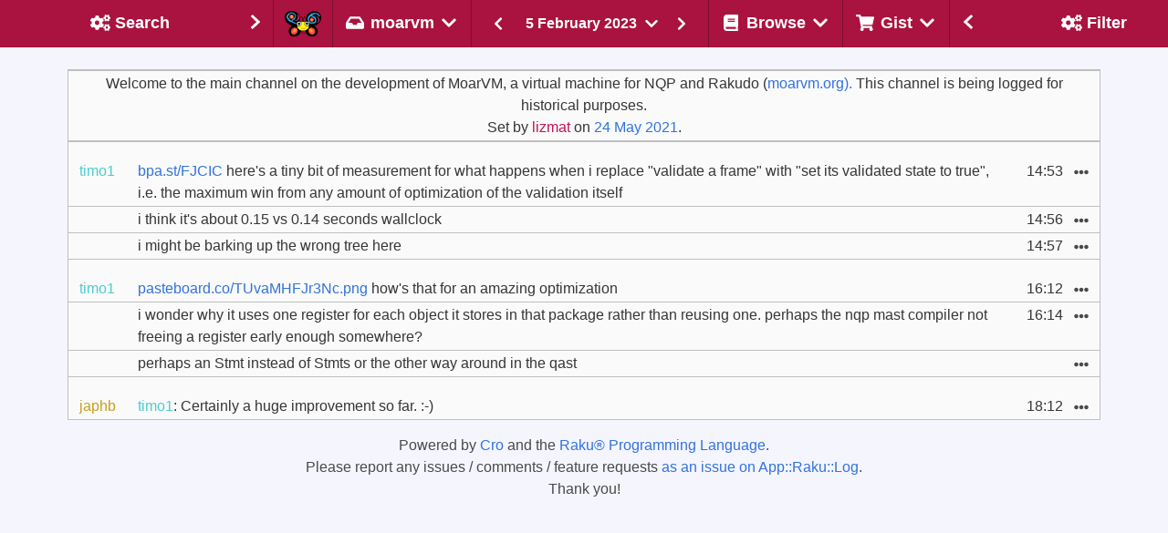

--- FILE ---
content_type: text/html
request_url: https://irclogs.raku.org/moarvm/2023-02-05.html
body_size: 11110
content:



<!DOCTYPE html>
<html lang="en">
  <head>
    <meta charset="utf-8">
    <meta name="viewport" content="width=device-width, initial-scale=1">

    <title>#moarvm on 5 February 2023 - Raku Programming Language Log</title>
    <link rel="stylesheet" href="/main.css">
    <script src="/bulma-calendar.min.js"></script>

    <script>
      document.addEventListener('DOMContentLoaded', () => {

          // Initialize search shadow parameters
          $channel = 'moarvm';


          $gistTargets    = getGistTargets();
          var $ua = navigator.userAgent.toLowerCase();
          var $isSafari = $ua.indexOf('safari') != -1 && $ua.indexOf('chrome') == -1;

          const $navbarBurgers = Array.prototype.slice.call(
            document.querySelectorAll('.navbar-burger'),
            0
          );

          if ($navbarBurgers.length > 0) {
              $navbarBurgers.forEach( el => {
                  el.addEventListener('click', () => {
                      const target = el.dataset.target;
                      const $target = document.getElementById(target);
                      el.classList.toggle('is-active');
                      $target.classList.toggle('is-active');
                  });
              });
          }

          var options = {
            displayMode: 'inline',
            showHeader: false,
            showFooter: false,
            weekStart: 1,
            dateFormat: 'yyy-MM-dd',
            startDate: new Date("2023-02-05"),
            endDate: new Date("2023-02-05"),
          };
          var calendars = bulmaCalendar.attach('[class="sidebar-datepicker"]', options);
          for (let i = 0; i < calendars.length; i++) {
              // Add listener to select event
              calendars[i].on('select', date => {
                  window.location = 'this/' + date.data.datePicker.value();
              });
          }

/* Set the width of the sidebar to 300px and the left margin of the page content to 300px */

          setDisplayById('left-column',  $showLeftSide);
          setDisplayById('right-column', $showRightSide);
          setGistTargets();
          markSelected();
          filterMessages();

      });
    </script>
  </head>
  <body class="has-navbar-fixed-top has-mobile-navbar-fixed-top">


    <!-- Header -->
    <nav class="navbar is-fixed-top" role="navigation" aria-label="main navigation">

      <!-- Left sidebar header -->
      <div id="navbar-left-toggle"
        class="has-tooltip-bottom"
        title="Toggle search sidebar"
      >
        <a class="navbar-item navbar-filter-settings navbar-sidebar-btn"
          onclick="toggleLeftSidebar()">
          <div class="empty"></div>
          <div>
            <span class="icon-text filter">
                <span class="icon " aria-hidden="true">
    <i class="fas fa-cogs"></i>
  </span>

              <span class="sidebar-title">Search</span>
            </span>
          </div>
          <div class="sidebar-arrow">
              <span class="icon " aria-hidden="true">
    <i class="fas fa-chevron-right"></i>
  </span>

          </div>
        </a>
      </div>
      <!-- Left sidebar header ends -->

      <!-- Channel selection -->
      <div class="navbar-brand">
        <a href="/home.html" class="navbar-item"
          title="Go to the home page of the Raku IRC log browser"
        ><img class="camelia-image" src="/camelia.png" width="40" height="28" alt="Camelia"></a>

      <div class="navbar-delimiter"></div>

      <div class="navbar-item dropdown is-hoverable">
        <div class="dropdown-trigger">
          <span
            title="Select the channel of which to show
the messages of 5 February 2023."
            class="is-text navbar-current-channel-name"
            aria-haspopup="true"
            aria-controls="dropdown-menu4">
            <span class="icon-text">
                <span class="icon " aria-hidden="true">
    <i class="fas fa-inbox"></i>
  </span>
<span>moarvm</span>  <span class="icon " aria-hidden="true">
    <i class="fas fa-chevron-down"></i>
  </span>

            </span>
          </span>
        </div>
        <div id="dropdown-menu4"
          class="dropdown-menu navbar-channels-dropdown"
          role="menu">
          <div class="dropdown-content">
            <div class="dropdown-item">
              <div class="menu">
                <ul class="menu-list">
                  <li id="raku">
                    <a
                      
                      
                      
                       href="/raku/this/2023-02-05"
                      
                      
                    >raku</a>
                  </li>
                  <li id="raku-beginner">
                    <a
                      
                      
                      
                       href="/raku-beginner/this/2023-02-05"
                      
                      
                    >raku-beginner</a>
                  </li>
                  <li id="raku-doc">
                    <a
                      
                      
                      
                       href="/raku-doc/this/2023-02-05"
                      
                      
                    >raku-doc</a>
                  </li>
                  <li id="raku-dev">
                    <a
                      
                      
                      
                       href="/raku-dev/this/2023-02-05"
                      
                      
                    >raku-dev</a>
                  </li>
                  <li id="cro">
                    <a
                      
                      
                      
                       href="/cro/this/2023-02-05"
                      
                      
                    >cro</a>
                  </li>
                  <li id="red">
                    <a
                      
                      
                      
                       href="/red/this/2023-02-05"
                      
                      
                    >red</a>
                  </li>
                  <li id="mugs">
                    <a
                      
                      
                      
                       href="/mugs/this/2023-02-05"
                      
                      
                    >mugs</a>
                  </li>
                  <li id="raku-land">
                    <a
                      
                      
                      
                       href="/raku-land/this/2023-02-05"
                      
                      
                    >raku-land</a>
                  </li>
                  <li id="raku-gamedev">
                    <a
                      
                      
                      
                       href="/raku-gamedev/this/2023-02-05"
                      
                      
                    >raku-gamedev</a>
                  </li>
                  <li id="raku-conf">
                    <a
                      
                      
                      
                       href="/raku-conf/this/2023-02-05"
                      
                      
                    >raku-conf</a>
                  </li>
                  <li id="raku-steering-council">
                    <a
                      
                      
                      
                       href="/raku-steering-council/this/2023-02-05"
                      
                      
                    >raku-steering-council</a>
                  </li>
                  <li id="perl6">
                    <a
                      
                      
                      
                       href="/perl6/this/2023-02-05"
                      
                      
                    >perl6</a>
                  </li>
                  <li id="perl6-dev">
                    <a
                      
                      
                      
                       href="/perl6-dev/this/2023-02-05"
                      
                      
                    >perl6-dev</a>
                  </li>
                  <li id="p6dev">
                    <a
                      
                      
                      
                       href="/p6dev/this/2023-02-05"
                      
                      
                    >p6dev</a>
                  </li>
                  <li id="perl6-macros">
                    <a
                      
                      
                      
                       href="/perl6-macros/this/2023-02-05"
                      
                      
                    >perl6-macros</a>
                  </li>
                  <li id="perl6-toolchain">
                    <a
                      
                      
                      
                       href="/perl6-toolchain/this/2023-02-05"
                      
                      
                    >perl6-toolchain</a>
                  </li>
                  <li id="raku-community-modules">
                    <a
                      
                      
                      
                       href="/raku-community-modules/this/2023-02-05"
                      
                      
                    >raku-community-modules</a>
                  </li>
                  <li id="raku-l10n">
                    <a
                      
                      
                      
                       href="/raku-l10n/this/2023-02-05"
                      
                      
                    >raku-l10n</a>
                  </li>
                  <li id="raku-news">
                    <a
                      
                      
                      
                       href="/raku-news/this/2023-02-05"
                      
                      
                    >raku-news</a>
                  </li>
                  <li id="raku-rak">
                    <a
                      
                      
                      
                       href="/raku-rak/this/2023-02-05"
                      
                      
                    >raku-rak</a>
                  </li>
                  <li id="raku-rakuast">
                    <a
                      
                      
                      
                       href="/raku-rakuast/this/2023-02-05"
                      
                      
                    >raku-rakuast</a>
                  </li>
                  <li id="raku-sparrow">
                    <a
                      
                      
                      
                       href="/raku-sparrow/this/2023-02-05"
                      
                      
                    >raku-sparrow</a>
                  </li>
                  <li id="raku-star">
                    <a
                      
                      
                      
                       href="/raku-star/this/2023-02-05"
                      
                      
                    >raku-star</a>
                  </li>
                  <li id="raku-zef">
                    <a
                      
                      
                      
                       href="/raku-zef/this/2023-02-05"
                      
                      
                    >raku-zef</a>
                  </li>
                </ul>
              </div>
            </div>
          </div>
        </div>
      </div>

       <div class="navbar-delimiter"></div>

       <div class="is-hidden-mobile is-hidden-tablet is-flex-tablet-only">
            <div class="msg-log-date-switcher">
    <a href="/moarvm/prev/2023-02-05">
       <button class="button is-primary">
          <span class="icon " aria-hidden="true">
    <i class="fas fa-chevron-left"></i>
  </span>

      </button>
    </a>

    <div class="dropdown is-hoverable">
      <div class="dropdown-trigger">
        <button class="button date-dropdown-button" aria-haspopup="true" aria-controls="dropdown-menu">
          <span>5 February 2023</span>
            <span class="icon " aria-hidden="true">
    <i class="fas fa-chevron-down"></i>
  </span>

        </button>
      </div>
      <div class="dropdown-menu">
        <div class="dropdown-content">
          <input class="sidebar-datepicker" type="date">
        </div>
      </div>
    </div>

    <a href="/moarvm/next/2023-02-05">
      <button class="button is-primary">
          <span class="icon " aria-hidden="true">
    <i class="fas fa-chevron-right"></i>
  </span>

      </button>
    </a>
  </div>

       </div>

        <a role="button" class="navbar-burger" aria-label="menu" aria-expanded="false" data-target="navMenu">
          <span aria-hidden="true"></span>
          <span aria-hidden="true"></span>
          <span aria-hidden="true"></span>
        </a>
      </div>
      <!-- Channel selection ends -->

      <!-- Page type header -->
      <div class="navbar-item navbar-switcher">
          <div class="msg-log-date-switcher">
    <a href="/moarvm/prev/2023-02-05">
       <button class="button is-primary">
          <span class="icon " aria-hidden="true">
    <i class="fas fa-chevron-left"></i>
  </span>

      </button>
    </a>

    <div class="dropdown is-hoverable">
      <div class="dropdown-trigger">
        <button class="button date-dropdown-button" aria-haspopup="true" aria-controls="dropdown-menu">
          <span>5 February 2023</span>
            <span class="icon " aria-hidden="true">
    <i class="fas fa-chevron-down"></i>
  </span>

        </button>
      </div>
      <div class="dropdown-menu">
        <div class="dropdown-content">
          <input class="sidebar-datepicker" type="date">
        </div>
      </div>
    </div>

    <a href="/moarvm/next/2023-02-05">
      <button class="button is-primary">
          <span class="icon " aria-hidden="true">
    <i class="fas fa-chevron-right"></i>
  </span>

      </button>
    </a>
  </div>

      </div>
      <!-- Page type header ends -->

      <!-- Other header menus -->
      <div id="navMenu" class="navbar-menu">
        <div class="navbar-start">
          <div class="navbar-delimiter"></div>

          <!-- Browse menu -->
          <div class="navbar-item dropdown is-hoverable is-hidden-touch">
            <div class="dropdown-trigger">
              <span class="is-text navbar-browse-label"
                title="Select the way you would like to
browse the messages on the #moarvm channel."
                aria-haspopup="true"
                aria-controls="dropdown-menu4">
                <span class="icon-text">
                    <span class="icon " aria-hidden="true">
    <i class="fas fa-book"></i>
  </span>
<span>Browse</span>  <span class="icon " aria-hidden="true">
    <i class="fas fa-chevron-down"></i>
  </span>

                </span>
              </span>
            </div>
            <div id="dropdown-menu4"
              class="dropdown-menu navbar-browse-dropdown"
              role="menu">
              <div class="dropdown-content">
                <div class="dropdown-item">
                  <div class="menu">
                    <ul class="menu-list">
                      <li title="Follow the messages on the #moarvm
channel as they are happening.  Allows
scrolling-back in time.">
                        <a href="/moarvm/live.html">
                            <span class="icon " aria-hidden="true">
    <i class="fas fa-signal"></i>
  </span>

                          <span>Live</span>
                        </a>
                      </li>
                      <li title="Look at messages of the last date
for which messages have been seen
on the #moarvm channel.">
                        <a href="/moarvm/today">
                            <span class="icon " aria-hidden="true">
    <i class="fas fa-inbox"></i>
  </span>

                          <span>Today</span>
                        </a>
                      </li>

                      <li title="Look at the messages of a
randomly selected date on the
#moarvm channel for that special
serendipitous experience.">
                        <a href="/moarvm/random">
                            <span class="icon " aria-hidden="true">
    <i class="fas fa-random"></i>
  </span>

                          <span>I Feel Lucky</span>
                        </a>
                      </li>
                      <li title="Download the raw log of the #moarvm
channel on 5 February 2023.">
                        <a href="/moarvm/2023-02-05.log">
                            <span class="icon " aria-hidden="true">
    <i class="fas fa-download"></i>
  </span>

                          <span>Raw</span>
                        </a>
                      </li>
                      <li title="Look at an overview of the
#moarvm channel and some background information.">
                        <a href="/moarvm/index.html#2023-02">
                            <span class="icon " aria-hidden="true">
    <i class="fas fa-calendar-alt"></i>
  </span>

                          <span>Overview</span>
                        </a>
                      </li>
                    </ul>
                  </div>
                </div>
              </div>
            </div>
          </div>
          <!-- Browse menu ends -->

          <div class="navbar-delimiter"></div>

          <!-- Gist menu -->
          <div class="navbar-item dropdown is-hoverable is-hidden-touch">
            <div class="dropdown-trigger">
              <span class="is-text navbar-gist-label"
                title="A message can be added or removed from
your collection of messages for the #moarvm
channel from the ... pulldown with each message.
Here you can select on what to do with that
selection."
                aria-haspopup="true"
                aria-controls="dropdown-menu4">
                <span class="icon-text">
                    <span class="icon " aria-hidden="true">
    <i class="fas fa-shopping-cart"></i>
  </span>

                  <span>Gist</span>
                    <span class="icon " aria-hidden="true">
    <i class="fas fa-chevron-down"></i>
  </span>

                </span>
              </span>
            </div>
            <div id="dropdown-menu4"
              class="dropdown-menu navbar-gist-dropdown"
              role="menu">
              <div class="dropdown-content">
                <div class="dropdown-item">
                  <div class="menu">
                    <ul class="menu-list">
                      <li title="Show the messages of the #moarvm
channel that have been collected by
you so far.">
                        <a id="Gist" href="/moarvm/gist.html">
                          <span>Show&nbsp;collected&nbsp;messages</span>
                        </a>
                      </li>
                      <li title="Reset the current selection
of messages to be shown in
a gist.">
                        <a onclick="clearGistTargets()">
                          <span>Clear&nbsp;selected&nbsp;messages</span>
                        </a>
                      </li>
                      <li title="Add the currently visible
messages to the selection of
messages to be shown in a gist.">
                        <a onclick="addVisibleTargets()">
                          <span>Select&nbsp;all&nbsp;visible&nbsp;messages</span>
                        </a>
                      </li>
                      <li title="Remove all currently visible
messages from the selection
(if they were selected), while
keeping any non-visible messages
in the selection.">
                        <a onclick="removeVisibleTargets()">
                          <span>Unselect&nbsp;all&nbsp;visible&nbsp;messages</span>
                        </a>
                      </li>
                    </ul>
                  </div>
                </div>
              </div>
            </div>
          </div>
          <!-- Gist menu ends -->

          <!-- Mobile only forms in header -->
          <div id="mobile-forms" class="is-hidden-desktop">

            <div>
              <div class="menu">
                <ul class="menu-list">
                  <li title="Follow the messages on the #moarvm
                             channel as they are happening.  Allows
                             scrolling-back in time.">
                    <a href="/moarvm/live.html">
                        <span class="icon " aria-hidden="true">
    <i class="fas fa-signal"></i>
  </span>

                      <span>Live</span>
                    </a>
                  </li>
                  <li title="Look at messages of the last date
                             for which messages have been seen
                             on the #moarvm channel.">
                    <a href="/moarvm/today">
                        <span class="icon " aria-hidden="true">
    <i class="fas fa-inbox"></i>
  </span>

                      <span>Today</span>
                    </a>
                  </li>
                  <li title="Look at the messages of a
                             randomly selected date on the
                             #moarvm channel for that special
                             serendipitous experience.">
                    <a href="/moarvm/random">
                        <span class="icon " aria-hidden="true">
    <i class="fas fa-random"></i>
  </span>

                      <span>I Feel Lucky</span>
                    </a>
                  </li>
                  <li title="Download the raw log of the #moarvm
                             channel on 5 February 2023.">
                    <a href="/moarvm/2023-02-05.log">
                        <span class="icon " aria-hidden="true">
    <i class="fas fa-download"></i>
  </span>

                      <span>Raw</span>
                    </a>
                  </li>
                  <li title="Look at an overview of the
                             #moarvm channel and some background information.">
                    <a href="/moarvm/index.html#2023-02">
                        <span class="icon " aria-hidden="true">
    <i class="fas fa-calendar-alt"></i>
  </span>

                      <span>Overview</span>
                    </a>
                  </li>
                </ul>
              </div>
            </div>

            <hr>

            <div class="tabs is-toggle is-fullwidth">
              <ul>
                <li id="filter-mobile-switch" class="is-active">
                  <a onclick="switchMobileTab(0);">
                    <!-- <span class="icon is-small"><i class="fas fa-image" aria-hidden="true"></i></span> -->
                    <span>Filter</span>
                  </a>
                </li>
                <li id="search-mobile-switch">
                  <a onclick="switchMobileTab(1);">
                    <!-- <span class="icon is-small"><i class="fas fa-music" aria-hidden="true"></i></span> -->
                    <span>Search</span>
                  </a>
                </li>
              </ul>
            </div>

            <div id="tab-content">
              <div id="tab-filter" class="tab-block tab-filter is-active" data-content="1">
                    <div class="block">
    <p><strong>Text</strong></p>
    <div class="field has-addons">
      <div class="control is-expanded">
        <input id="MessagesByText" class="input" type="text"
          placeholder="Filter by text"
          title="Text that should appear in a message in order
for it to be shown."
          oninput="filterMessagesByText(this.value);">
      </div>
      <div title="Only show messages that do NOT contain
the text that you entered." class="control has-tooltip-bottom">
        <button id="ExcludeByText" class="button"
          onclick="filterExcludeByText(this)">
          <span class="icon">
            <i class="fas fa-user-times"></i>
          </span>
        </button>
      </div>
    </div>
  </div>


                    <div class="block">
    <p><strong>Nick</strong></p>
    <div class="field has-addons">
      <div class="control is-expanded">
        <input id="MessagesByNick" class="input" type="text"
          placeholder="Filter on nick"
          title="Enter one or more (partial) names of
users, separated by comma, to see only
messages of those users."
          oninput="filterMessagesByNick(this.value);">
      </div>
      <div title="Only show messages that are NOT written
by the user(s) of which you specified
the name." class="control has-tooltip-bottom">
        <button id="ExcludeByNick" class="button"
          onclick="filterExcludeByNick(this)">
          <span class="icon">
            <i class="fas fa-user-times"></i>
          </span>
        </button>
      </div>
    </div>
  </div>


                    <div class="block">
    <label class="checkbox" title="Show server control messages,
such as people joining and leaving.">
      <input id="SystemMessages" type="checkbox"
        onclick="visibilitySystemMessages(this.checked);">
      <strong>show system messages</strong>
    </label>
  </div>


                    <div class="block">
    <label class="checkbox" title="Hide any messages about commits
to any of the repositories that
are being reported on this channel.">
      <input id="CommitMessages" type="checkbox"
        onclick="visibilityCommitMessages(this.checked);">
      <strong>hide commit messages</strong>
    </label>
  </div>


                    <div class="block">
    <label class="checkbox" title="Hide any messages from the bot that
shows the result of execution of
code snippets.">
      <input id="CameliaOutput" type="checkbox"
        onclick="visibilityCameliaOutput(this.checked);">
      <strong>hide Camelia output</strong>
    </label>
  </div>


              </div>
                <div id="tab-search" class="tab-block tab-search" data-content="2">
    <!-- Search tab -->
    <form id="SearchMobile" action="/search.html"
    onsubmit="return checkChannel()">
        <div class="field"
    title="Show the messages that contain the
text that you enter here.">
    <p><strong>Query</strong></p>
    <div class="control">
      <input name="query" type="text"
        value=""
        class="input"
        placeholder="Look for this string"
        onChange="$query = event.target.value"
        onkeydown="submitSearchIfEnter()">
    </div>
  </div>

        <div class="field"
    title="Determines how your query should be interpreted">
    <div class="control">
      <div class="select">
        <select name="type" onChange="$type = event.target.value">
            <option value="words"
              >
              as word(s)
            </option>
            <option value="contains"
              >
              containing
            </option>
            <option value="starts-with"
              >
              starting with
            </option>
            <option value="matches"
              >
              as regex
            </option>
        </select>
      </div>
    </div>
  </div>

        <div class="field"
    title="Determines whether all words specified
should occur in a message">
    <div class="control">
      <input name="all-words" type="checkbox"
        onChange="$all_words = event.target.checked"
        value="True">
        <strong>must contain all words</strong>
    </div>
  </div>

        <div class="field"
    title="Determines whether uppercase / lowercase
should be considered identical">
    <div class="control">
      <input name="ignorecase" type="checkbox"
        onChange="$ignorecase = event.target.checked"
        value="True">
      <strong>case insensitive</strong>
    </div>
  </div>

        <div class="field"
    title="Show oldest entries first if set,
otherwise show most recent first">
    <div class="control">
      <input name="oldest-first" type="checkbox"
        onChange="$oldest_first = event.target.checked"
        value="True">
      <strong>oldest first</strong>
    </div>
  </div>

        <div class="field"
    title="Specify the nick(s) of the author
of messages you would like to see">
    <p><strong>Nick(s)</strong></p>
    <div class="control">
      <input name="nicks" type="text"
        value=""
        class="input"
        placeholder="Limit search to these nick(s)"
        onChange="$nicks = event.target.value"
        onkeydown="submitSearchIfEnter()">
    </div>
  </div>

        <div class="field"
    title="Determines whether aliases of nick(s)
should also be considered">
    <div class="control">
      <input type="checkbox" name="include-aliases"
        onChange="$include_aliases = event.target.checked""
        value="True">
      <strong>include nick aliases</strong>
    </div>
  </div>

        <input type="hidden" name="channel" value="moarvm">

        <div class="field"
    title="Determines the type(s) of messages to be
searched for">
    <p><strong>Include</strong></p>
    <div class="control">
      <div class="select">
        <select name="message-type" onChange="$message_type = event.target.value">
            <option value=""
               selected="selected">
              all messages
            </option>
            <option value="conversation"
              >
              text only
            </option>
            <option value="control"
              >
              control only
            </option>
        </select>
      </div>
    </div>
  </div>

        <div class="control">
    <strong>From</strong>
    <input type="date" name="from-yyyymmdd"
      class="input"
      value="2013-11-04"
      min="2013-11-04"
      max="2026-01-03"
      onChange="$from_yyyymmdd = event.target.value"
    >
  </div>

        <div class="control">
    <strong>Until</strong>
    <input type="date" name="to-yyyymmdd"
      class="input"
      value="2026-01-03"
      min="2013-11-04"
      max="2026-01-03"
      onChange="$from_yyyymmdd = event.target.value"
    >
  </div>

        <div class="block">
    <div class="control mt-3 has-text-centered">
      <button class="button is-primary">Submit</button>
    </div>
  </div>

    </form>
  </div>

            </div>


          </div>
          <!-- Mobile only forms in header ends -->

        </div>
      </div>
      <!-- Other header menus ends -->

      <!-- Right sidebar header -->
      <div id="navbar-right-toggle"
        class="navbar-end has-tooltip-bottom is-hidden-touch"
        title="Toggle filter sidebar">
        <a class="navbar-item navbar-channels navbar-sidebar-btn"
          onClick="toggleRightSidebar()">
          <div class="sidebar-arrow">
            <span class="icon " aria-hidden="true">
    <i class="fas fa-chevron-left"></i>
  </span>

          </div>
          <div>
          <span class="icon-text">
              <span class="icon " aria-hidden="true">
    <i class="fas fa-cogs"></i>
  </span>

            <span class="sidebar-title">Filter</span>
          </span>
          </div>
          <div class="empty"></div>
        </a>
      </div>
      <!-- Right sidebar header ends -->

    </nav>

    <!-- mobile day navigator -->
    <nav id="mobile-navbar" class="secondary-navbar is-fixed-top">
      <nav class="level">
        <div class="level-left">
          <div class="level-item">
              <div class="msg-log-date-switcher">
    <a href="/moarvm/prev/2023-02-05">
       <button class="button is-primary">
          <span class="icon " aria-hidden="true">
    <i class="fas fa-chevron-left"></i>
  </span>

      </button>
    </a>

    <div class="dropdown is-hoverable">
      <div class="dropdown-trigger">
        <button class="button date-dropdown-button" aria-haspopup="true" aria-controls="dropdown-menu">
          <span>5 February 2023</span>
            <span class="icon " aria-hidden="true">
    <i class="fas fa-chevron-down"></i>
  </span>

        </button>
      </div>
      <div class="dropdown-menu">
        <div class="dropdown-content">
          <input class="sidebar-datepicker" type="date">
        </div>
      </div>
    </div>

    <a href="/moarvm/next/2023-02-05">
      <button class="button is-primary">
          <span class="icon " aria-hidden="true">
    <i class="fas fa-chevron-right"></i>
  </span>

      </button>
    </a>
  </div>

          </div>
        </div>
      </nav>

    </nav>
    <!-- mobile day navigator ends -->
    <!-- Header ends -->

    <!-- Columns -->
    <div id="wrapper">

      <section class="section day">

        <div class="columns">

          <!-- Left sidebar  -->
          <div id="left-column"
            style="display: none"
            class="column is-narrow is-hidden-touch">
            <div id="left-sidebar"
              class="sidebar is-hidden-mobile"
            >
              <form id="Search" action="/search.html"
                onsubmit="return checkChannel()">
                  <div class="field"
    title="Show the messages that contain the
text that you enter here.">
    <p><strong>Query</strong></p>
    <div class="control">
      <input name="query" type="text"
        value=""
        class="input"
        placeholder="Look for this string"
        onChange="$query = event.target.value"
        onkeydown="submitSearchIfEnter()">
    </div>
  </div>

                  <div class="field"
    title="Determines how your query should be interpreted">
    <div class="control">
      <div class="select">
        <select name="type" onChange="$type = event.target.value">
            <option value="words"
              >
              as word(s)
            </option>
            <option value="contains"
              >
              containing
            </option>
            <option value="starts-with"
              >
              starting with
            </option>
            <option value="matches"
              >
              as regex
            </option>
        </select>
      </div>
    </div>
  </div>

                  <div class="field"
    title="Determines whether all words specified
should occur in a message">
    <div class="control">
      <input name="all-words" type="checkbox"
        onChange="$all_words = event.target.checked"
        value="True">
        <strong>must contain all words</strong>
    </div>
  </div>

                  <div class="field"
    title="Determines whether uppercase / lowercase
should be considered identical">
    <div class="control">
      <input name="ignorecase" type="checkbox"
        onChange="$ignorecase = event.target.checked"
        value="True">
      <strong>case insensitive</strong>
    </div>
  </div>

                  <div class="field"
    title="Show oldest entries first if set,
otherwise show most recent first">
    <div class="control">
      <input name="oldest-first" type="checkbox"
        onChange="$oldest_first = event.target.checked"
        value="True">
      <strong>oldest first</strong>
    </div>
  </div>

                  <div class="field"
    title="Specify the nick(s) of the author
of messages you would like to see">
    <p><strong>Nick(s)</strong></p>
    <div class="control">
      <input name="nicks" type="text"
        value=""
        class="input"
        placeholder="Limit search to these nick(s)"
        onChange="$nicks = event.target.value"
        onkeydown="submitSearchIfEnter()">
    </div>
  </div>

                  <div class="field"
    title="Determines whether aliases of nick(s)
should also be considered">
    <div class="control">
      <input type="checkbox" name="include-aliases"
        onChange="$include_aliases = event.target.checked""
        value="True">
      <strong>include nick aliases</strong>
    </div>
  </div>

                  <input type="hidden" name="channel" value="moarvm">

                  <div class="field"
    title="Determines the type(s) of messages to be
searched for">
    <p><strong>Include</strong></p>
    <div class="control">
      <div class="select">
        <select name="message-type" onChange="$message_type = event.target.value">
            <option value=""
               selected="selected">
              all messages
            </option>
            <option value="conversation"
              >
              text only
            </option>
            <option value="control"
              >
              control only
            </option>
        </select>
      </div>
    </div>
  </div>

                  <div class="control">
    <strong>From</strong>
    <input type="date" name="from-yyyymmdd"
      class="input"
      value="2013-11-04"
      min="2013-11-04"
      max="2026-01-03"
      onChange="$from_yyyymmdd = event.target.value"
    >
  </div>

                  <div class="control">
    <strong>Until</strong>
    <input type="date" name="to-yyyymmdd"
      class="input"
      value="2026-01-03"
      min="2013-11-04"
      max="2026-01-03"
      onChange="$from_yyyymmdd = event.target.value"
    >
  </div>

                  <div class="block">
    <div class="control mt-3 has-text-centered">
      <button class="button is-primary">Submit</button>
    </div>
  </div>

              </form>
            </div>
          </div>
          <!-- Left sidebar ends -->

          <!-- Middle column -->
          <div class="column column-middle">
            <div id="main-container" class="container day">



              <!-- Messages -->
              <section id="message-log">
                <table class="table message-table is-fullwidth">
                  <tr class="special-topic">
                    <td colspan="4">
                      Welcome to the main channel on the development of MoarVM, a virtual machine for NQP and Rakudo (<a href="https://moarvm.org).">moarvm.org).</a>  This channel is being logged for historical purposes.<br/>
                      Set by <span style="color: #c31158">lizmat</span> on
                      <a href="/moarvm/2021-05-24.html#20:20">24 May 2021</a>.
                    </td>
                  </tr>
                      <tr class="initial special-system">
      <td colspan="4">
        <div class="is-size-7">
          <strong id="00:01">00:01</strong>
            <span style="color: #acd32c">reportable6</span> left
<strong id="00:04">00:04</strong>
            <span style="color: #acd32c">reportable6</span> joined
<strong id="04:23">04:23</strong>
            <span style="color: #fa6b7e">linkable6</span> left,
<strong id="04:23-0001"></strong>
            <span style="color: #2ef66a">evalable6</span> left
<strong id="04:24">04:24</strong>
            <span style="color: #2ef66a">evalable6</span> joined
<strong id="04:25">04:25</strong>
            <span style="color: #fa6b7e">linkable6</span> joined
<strong id="04:26">04:26</strong>
            <span style="color: #ed76fc">epony</span> left
<strong id="05:30">05:30</strong>
            <span style="color: #eeee4e">quotable6</span> left,
<strong id="05:30-0001"></strong>
            <span style="color: #acd32c">reportable6</span> left,
<strong id="05:30-0002"></strong>
            <span style="color: #ba8616">bloatable6</span> left,
<strong id="05:30-0003"></strong>
            <span style="color: #e18053">coverable6</span> left,
<strong id="05:30-0004"></strong>
            <span style="color: #2ef66a">evalable6</span> left,
<strong id="05:30-0005"></strong>
            <span style="color: #ef8310">releasable6</span> left,
<strong id="05:30-0006"></strong>
            <span style="color: #0f2edd">shareable6</span> left,
<strong id="05:30-0007"></strong>
            <span style="color: #f56cbc">squashable6</span> left,
<strong id="05:30-0008"></strong>
            <span style="color: #e958dd">tellable6</span> left,
<strong id="05:30-0009"></strong>
            <span style="color: #12e867">unicodable6</span> left,
<strong id="05:30-0010"></strong>
            <span style="color: #01a886">sourceable6</span> left,
<strong id="05:30-0011"></strong>
            <span style="color: #fa6b7e">linkable6</span> left,
<strong id="05:30-0012"></strong>
            <span style="color: #e3bf1b">committable6</span> left
<strong id="05:31">05:31</strong>
            <span style="color: #01a886">sourceable6</span> joined,
<strong id="05:31-0001"></strong>
            <span style="color: #e3bf1b">committable6</span> joined,
<strong id="05:31-0002"></strong>
            <span style="color: #ef8310">releasable6</span> joined,
<strong id="05:31-0003"></strong>
            <span style="color: #12e867">unicodable6</span> joined,
<strong id="05:31-0004"></strong>
            <span style="color: #eeee4e">quotable6</span> joined,
<strong id="05:31-0005"></strong>
            <span style="color: #f56cbc">squashable6</span> joined
<strong id="05:32">05:32</strong>
            <span style="color: #ba8616">bloatable6</span> joined,
<strong id="05:32-0001"></strong>
            <span style="color: #e18053">coverable6</span> joined,
<strong id="05:32-0002"></strong>
            <span style="color: #fa6b7e">linkable6</span> joined,
<strong id="05:32-0003"></strong>
            <span style="color: #2ef66a">evalable6</span> joined,
<strong id="05:32-0004"></strong>
            <span style="color: #e958dd">tellable6</span> joined
<strong id="05:33">05:33</strong>
            <span style="color: #acd32c">reportable6</span> joined,
<strong id="05:33-0001"></strong>
            <span style="color: #0f2edd">shareable6</span> joined
<strong id="06:00">06:00</strong>
            <span style="color: #acd32c">reportable6</span> left
<strong id="06:01">06:01</strong>
            <span style="color: #acd32c">reportable6</span> joined
<strong id="07:02">07:02</strong>
            <span style="color: #fa6b7e">linkable6</span> left,
<strong id="07:02-0001"></strong>
            <span style="color: #2ef66a">evalable6</span> left
<strong id="07:03">07:03</strong>
            <span style="color: #fa6b7e">linkable6</span> joined
<strong id="07:06">07:06</strong>
            <span style="color: #2ef66a">evalable6</span> joined
<strong id="09:57">09:57</strong>
            <span style="color: #072072">sena_kun</span> joined
<strong id="10:41">10:41</strong>
            <span style="color: #072072">sena_kun</span> left
<strong id="10:44">10:44</strong>
            <span style="color: #072072">sena_kun</span> joined
<strong id="12:00">12:00</strong>
            <span style="color: #acd32c">reportable6</span> left
<strong id="12:01">12:01</strong>
            <span style="color: #acd32c">reportable6</span> joined
<strong id="13:05">13:05</strong>
            <span style="color: #fa6b7e">linkable6</span> left,
<strong id="13:05-0001"></strong>
            <span style="color: #2ef66a">evalable6</span> left
<strong id="13:07">13:07</strong>
            <span style="color: #fa6b7e">linkable6</span> joined
<strong id="13:08">13:08</strong>
            <span style="color: #2ef66a">evalable6</span> joined
        </div>
      </td>
    </tr>
    <tr
      id="14:53"
      target="2023-02-05Z14:53"
      class="initial">
      <td nick="timo1"><span style="color: #4ccdcb">timo1</span></td>
      <td
        class="column-message"
        onClick="toggleTargetFromGist('2023-02-05Z14:53')"
      ><a href="https://bpa.st/FJCIC">bpa.st/FJCIC</a> here's a tiny bit of measurement for what happens when i replace "validate a frame" with "set its validated state to true", i.e. the maximum win from any amount of optimization of the validation itself</td>
      <td class="column-time">14:53</td>
      <td class="column-buttons">
        <div class="dropdown is-hoverable">
          <div class="dropdown-trigger">
            <button class="button is-text" aria-haspopup="true" aria-controls="dropdown-menu4">
                <span class="icon is-small" aria-hidden="true">
    <i class="fas fa-ellipsis-h"></i>
  </span>

            </button>
          </div>
          <div id="dropdown-menu4"
            class="dropdown-menu msg-mobile-dropdown"
            role="menu">
            <div class="dropdown-content">
              <div class="dropdown-item">
                <div class="menu">
                  <ul class="menu-list">
                    <li>  <a class="msg-log-btn"
    onClick="copyTextToClipboard('https://irclogs.raku.org/moarvm/2023-02-05.html#14:53')"
    title="Copy message link to the clipboard"
  >  <span class="icon-text filter">
      <span class="icon " aria-hidden="true">
    <i class="fas fa-clipboard"></i>
  </span>
<span>Copy link</span>
  </span>
</a>
</li>
                    <li>  <a class="msg-log-btn"
    href="#14:53"
    title="Reference to this message to be used in other
places, or just click on it to make this message
move to the top of the page"
  >  <span class="icon-text filter">
      <span class="icon " aria-hidden="true">
    <i class="fas fa-link"></i>
  </span>
<span>Message link</span>
  </span>
</a>
</li>
                    <li>  <a
    class="msg-log-btn"
    target="2023-02-05Z14:53"
    onclick="addTargetToGist('2023-02-05Z14:53')"
    title="Allows you to collect messages relevant to a
discussion and create a link for others to refer
to that discussion"
  >  <span class="icon-text filter">
      <span class="icon " aria-hidden="true">
    <i class="fas fa-cart-plus"></i>
  </span>
<span>Add to gist</span>
  </span>
</a><a
    class="msg-log-btn is-hidden"
    onclick="removeTargetFromGist('2023-02-05Z14:53')"
    title="Remove this message from the current selection"
  >  <span class="icon-text filter">
      <span class="icon " aria-hidden="true">
    <i class="fas fa-times"></i>
  </span>
<span>Remove</span>
  </span>
</a>
</li>
                  </ul>
                </div>
              </div>
            </div>
          </div>
        </div>
      </td>
    </tr>
    <tr
      id="14:56"
      target="2023-02-05Z14:56"
      class=" special-same-nick">
      <td nick="timo1"></td>
      <td
        class="column-message"
        onClick="toggleTargetFromGist('2023-02-05Z14:56')"
      >i think it's about 0.15 vs 0.14 seconds wallclock</td>
      <td class="column-time">14:56</td>
      <td class="column-buttons">
        <div class="dropdown is-hoverable">
          <div class="dropdown-trigger">
            <button class="button is-text" aria-haspopup="true" aria-controls="dropdown-menu4">
                <span class="icon is-small" aria-hidden="true">
    <i class="fas fa-ellipsis-h"></i>
  </span>

            </button>
          </div>
          <div id="dropdown-menu4"
            class="dropdown-menu msg-mobile-dropdown"
            role="menu">
            <div class="dropdown-content">
              <div class="dropdown-item">
                <div class="menu">
                  <ul class="menu-list">
                    <li>  <a class="msg-log-btn"
    onClick="copyTextToClipboard('https://irclogs.raku.org/moarvm/2023-02-05.html#14:56')"
    title="Copy message link to the clipboard"
  >  <span class="icon-text filter">
      <span class="icon " aria-hidden="true">
    <i class="fas fa-clipboard"></i>
  </span>
<span>Copy link</span>
  </span>
</a>
</li>
                    <li>  <a class="msg-log-btn"
    href="#14:56"
    title="Reference to this message to be used in other
places, or just click on it to make this message
move to the top of the page"
  >  <span class="icon-text filter">
      <span class="icon " aria-hidden="true">
    <i class="fas fa-link"></i>
  </span>
<span>Message link</span>
  </span>
</a>
</li>
                    <li>  <a
    class="msg-log-btn"
    target="2023-02-05Z14:56"
    onclick="addTargetToGist('2023-02-05Z14:56')"
    title="Allows you to collect messages relevant to a
discussion and create a link for others to refer
to that discussion"
  >  <span class="icon-text filter">
      <span class="icon " aria-hidden="true">
    <i class="fas fa-cart-plus"></i>
  </span>
<span>Add to gist</span>
  </span>
</a><a
    class="msg-log-btn is-hidden"
    onclick="removeTargetFromGist('2023-02-05Z14:56')"
    title="Remove this message from the current selection"
  >  <span class="icon-text filter">
      <span class="icon " aria-hidden="true">
    <i class="fas fa-times"></i>
  </span>
<span>Remove</span>
  </span>
</a>
</li>
                  </ul>
                </div>
              </div>
            </div>
          </div>
        </div>
      </td>
    </tr>
    <tr
      id="14:57"
      target="2023-02-05Z14:57"
      class=" special-same-nick">
      <td nick="timo1"></td>
      <td
        class="column-message"
        onClick="toggleTargetFromGist('2023-02-05Z14:57')"
      >i might be barking up the wrong tree here</td>
      <td class="column-time">14:57</td>
      <td class="column-buttons">
        <div class="dropdown is-hoverable">
          <div class="dropdown-trigger">
            <button class="button is-text" aria-haspopup="true" aria-controls="dropdown-menu4">
                <span class="icon is-small" aria-hidden="true">
    <i class="fas fa-ellipsis-h"></i>
  </span>

            </button>
          </div>
          <div id="dropdown-menu4"
            class="dropdown-menu msg-mobile-dropdown"
            role="menu">
            <div class="dropdown-content">
              <div class="dropdown-item">
                <div class="menu">
                  <ul class="menu-list">
                    <li>  <a class="msg-log-btn"
    onClick="copyTextToClipboard('https://irclogs.raku.org/moarvm/2023-02-05.html#14:57')"
    title="Copy message link to the clipboard"
  >  <span class="icon-text filter">
      <span class="icon " aria-hidden="true">
    <i class="fas fa-clipboard"></i>
  </span>
<span>Copy link</span>
  </span>
</a>
</li>
                    <li>  <a class="msg-log-btn"
    href="#14:57"
    title="Reference to this message to be used in other
places, or just click on it to make this message
move to the top of the page"
  >  <span class="icon-text filter">
      <span class="icon " aria-hidden="true">
    <i class="fas fa-link"></i>
  </span>
<span>Message link</span>
  </span>
</a>
</li>
                    <li>  <a
    class="msg-log-btn"
    target="2023-02-05Z14:57"
    onclick="addTargetToGist('2023-02-05Z14:57')"
    title="Allows you to collect messages relevant to a
discussion and create a link for others to refer
to that discussion"
  >  <span class="icon-text filter">
      <span class="icon " aria-hidden="true">
    <i class="fas fa-cart-plus"></i>
  </span>
<span>Add to gist</span>
  </span>
</a><a
    class="msg-log-btn is-hidden"
    onclick="removeTargetFromGist('2023-02-05Z14:57')"
    title="Remove this message from the current selection"
  >  <span class="icon-text filter">
      <span class="icon " aria-hidden="true">
    <i class="fas fa-times"></i>
  </span>
<span>Remove</span>
  </span>
</a>
</li>
                  </ul>
                </div>
              </div>
            </div>
          </div>
        </div>
      </td>
    </tr>
    <tr class="initial special-system">
      <td colspan="4">
        <div class="is-size-7">
          <strong id="15:44">15:44</strong>
            <span style="color: #fa6b7e">linkable6</span> left,
<strong id="15:44-0001"></strong>
            <span style="color: #2ef66a">evalable6</span> left
<strong id="15:45">15:45</strong>
            <span style="color: #2ef66a">evalable6</span> joined,
<strong id="15:45-0001"></strong>
            <span style="color: #fa6b7e">linkable6</span> joined
        </div>
      </td>
    </tr>
    <tr
      id="16:12"
      target="2023-02-05Z16:12"
      class="initial">
      <td nick="timo1"><span style="color: #4ccdcb">timo1</span></td>
      <td
        class="column-message"
        onClick="toggleTargetFromGist('2023-02-05Z16:12')"
      ><a href="https://pasteboard.co/TUvaMHFJr3Nc.png">pasteboard.co/TUvaMHFJr3Nc.png</a>  how's that for an amazing optimization</td>
      <td class="column-time">16:12</td>
      <td class="column-buttons">
        <div class="dropdown is-hoverable">
          <div class="dropdown-trigger">
            <button class="button is-text" aria-haspopup="true" aria-controls="dropdown-menu4">
                <span class="icon is-small" aria-hidden="true">
    <i class="fas fa-ellipsis-h"></i>
  </span>

            </button>
          </div>
          <div id="dropdown-menu4"
            class="dropdown-menu msg-mobile-dropdown"
            role="menu">
            <div class="dropdown-content">
              <div class="dropdown-item">
                <div class="menu">
                  <ul class="menu-list">
                    <li>  <a class="msg-log-btn"
    onClick="copyTextToClipboard('https://irclogs.raku.org/moarvm/2023-02-05.html#16:12')"
    title="Copy message link to the clipboard"
  >  <span class="icon-text filter">
      <span class="icon " aria-hidden="true">
    <i class="fas fa-clipboard"></i>
  </span>
<span>Copy link</span>
  </span>
</a>
</li>
                    <li>  <a class="msg-log-btn"
    href="#16:12"
    title="Reference to this message to be used in other
places, or just click on it to make this message
move to the top of the page"
  >  <span class="icon-text filter">
      <span class="icon " aria-hidden="true">
    <i class="fas fa-link"></i>
  </span>
<span>Message link</span>
  </span>
</a>
</li>
                    <li>  <a
    class="msg-log-btn"
    target="2023-02-05Z16:12"
    onclick="addTargetToGist('2023-02-05Z16:12')"
    title="Allows you to collect messages relevant to a
discussion and create a link for others to refer
to that discussion"
  >  <span class="icon-text filter">
      <span class="icon " aria-hidden="true">
    <i class="fas fa-cart-plus"></i>
  </span>
<span>Add to gist</span>
  </span>
</a><a
    class="msg-log-btn is-hidden"
    onclick="removeTargetFromGist('2023-02-05Z16:12')"
    title="Remove this message from the current selection"
  >  <span class="icon-text filter">
      <span class="icon " aria-hidden="true">
    <i class="fas fa-times"></i>
  </span>
<span>Remove</span>
  </span>
</a>
</li>
                  </ul>
                </div>
              </div>
            </div>
          </div>
        </div>
      </td>
    </tr>
    <tr
      id="16:14"
      target="2023-02-05Z16:14"
      class=" special-same-nick">
      <td nick="timo1"></td>
      <td
        class="column-message"
        onClick="toggleTargetFromGist('2023-02-05Z16:14')"
      >i wonder why it uses one register for each object it stores in that package rather than reusing one. perhaps the nqp mast compiler not freeing a register early enough somewhere?</td>
      <td class="column-time">16:14</td>
      <td class="column-buttons">
        <div class="dropdown is-hoverable">
          <div class="dropdown-trigger">
            <button class="button is-text" aria-haspopup="true" aria-controls="dropdown-menu4">
                <span class="icon is-small" aria-hidden="true">
    <i class="fas fa-ellipsis-h"></i>
  </span>

            </button>
          </div>
          <div id="dropdown-menu4"
            class="dropdown-menu msg-mobile-dropdown"
            role="menu">
            <div class="dropdown-content">
              <div class="dropdown-item">
                <div class="menu">
                  <ul class="menu-list">
                    <li>  <a class="msg-log-btn"
    onClick="copyTextToClipboard('https://irclogs.raku.org/moarvm/2023-02-05.html#16:14')"
    title="Copy message link to the clipboard"
  >  <span class="icon-text filter">
      <span class="icon " aria-hidden="true">
    <i class="fas fa-clipboard"></i>
  </span>
<span>Copy link</span>
  </span>
</a>
</li>
                    <li>  <a class="msg-log-btn"
    href="#16:14"
    title="Reference to this message to be used in other
places, or just click on it to make this message
move to the top of the page"
  >  <span class="icon-text filter">
      <span class="icon " aria-hidden="true">
    <i class="fas fa-link"></i>
  </span>
<span>Message link</span>
  </span>
</a>
</li>
                    <li>  <a
    class="msg-log-btn"
    target="2023-02-05Z16:14"
    onclick="addTargetToGist('2023-02-05Z16:14')"
    title="Allows you to collect messages relevant to a
discussion and create a link for others to refer
to that discussion"
  >  <span class="icon-text filter">
      <span class="icon " aria-hidden="true">
    <i class="fas fa-cart-plus"></i>
  </span>
<span>Add to gist</span>
  </span>
</a><a
    class="msg-log-btn is-hidden"
    onclick="removeTargetFromGist('2023-02-05Z16:14')"
    title="Remove this message from the current selection"
  >  <span class="icon-text filter">
      <span class="icon " aria-hidden="true">
    <i class="fas fa-times"></i>
  </span>
<span>Remove</span>
  </span>
</a>
</li>
                  </ul>
                </div>
              </div>
            </div>
          </div>
        </div>
      </td>
    </tr>
    <tr
      id="16:14-0001"
      target="2023-02-05Z16:14-0001"
      class=" special-same-nick">
      <td nick="timo1"></td>
      <td
        class="column-message"
        onClick="toggleTargetFromGist('2023-02-05Z16:14-0001')"
      >perhaps an Stmt instead of Stmts or the other way around in the qast</td>
      <td class="column-time"></td>
      <td class="column-buttons">
        <div class="dropdown is-hoverable">
          <div class="dropdown-trigger">
            <button class="button is-text" aria-haspopup="true" aria-controls="dropdown-menu4">
                <span class="icon is-small" aria-hidden="true">
    <i class="fas fa-ellipsis-h"></i>
  </span>

            </button>
          </div>
          <div id="dropdown-menu4"
            class="dropdown-menu msg-mobile-dropdown"
            role="menu">
            <div class="dropdown-content">
              <div class="dropdown-item">
                <div class="menu">
                  <ul class="menu-list">
                    <li>  <a class="msg-log-btn"
    onClick="copyTextToClipboard('https://irclogs.raku.org/moarvm/2023-02-05.html#16:14-0001')"
    title="Copy message link to the clipboard"
  >  <span class="icon-text filter">
      <span class="icon " aria-hidden="true">
    <i class="fas fa-clipboard"></i>
  </span>
<span>Copy link</span>
  </span>
</a>
</li>
                    <li>  <a class="msg-log-btn"
    href="#16:14-0001"
    title="Reference to this message to be used in other
places, or just click on it to make this message
move to the top of the page"
  >  <span class="icon-text filter">
      <span class="icon " aria-hidden="true">
    <i class="fas fa-link"></i>
  </span>
<span>Message link</span>
  </span>
</a>
</li>
                    <li>  <a
    class="msg-log-btn"
    target="2023-02-05Z16:14-0001"
    onclick="addTargetToGist('2023-02-05Z16:14-0001')"
    title="Allows you to collect messages relevant to a
discussion and create a link for others to refer
to that discussion"
  >  <span class="icon-text filter">
      <span class="icon " aria-hidden="true">
    <i class="fas fa-cart-plus"></i>
  </span>
<span>Add to gist</span>
  </span>
</a><a
    class="msg-log-btn is-hidden"
    onclick="removeTargetFromGist('2023-02-05Z16:14-0001')"
    title="Remove this message from the current selection"
  >  <span class="icon-text filter">
      <span class="icon " aria-hidden="true">
    <i class="fas fa-times"></i>
  </span>
<span>Remove</span>
  </span>
</a>
</li>
                  </ul>
                </div>
              </div>
            </div>
          </div>
        </div>
      </td>
    </tr>
    <tr class="initial special-system">
      <td colspan="4">
        <div class="is-size-7">
          <strong id="17:06">17:06</strong>
            <span style="color: #02475e">gfldex</span> left,
<strong id="17:06-0001"></strong>
            <span style="color: #02475e">gfldex</span> joined
<strong id="17:13">17:13</strong>
            <span style="color: #f4b330">Geth</span> left
<strong id="17:14">17:14</strong>
            <span style="color: #f4b330">Geth</span> joined
<strong id="18:00">18:00</strong>
            <span style="color: #acd32c">reportable6</span> left
<strong id="18:01">18:01</strong>
            <span style="color: #acd32c">reportable6</span> joined
        </div>
      </td>
    </tr>
    <tr
      id="18:12"
      target="2023-02-05Z18:12"
      class="initial">
      <td nick="japhb"><span style="color: #c69f1f">japhb</span></td>
      <td
        class="column-message"
        onClick="toggleTargetFromGist('2023-02-05Z18:12')"
      ><span style="color: #4ccdcb">timo1</span>: Certainly a huge improvement so far.  :-)</td>
      <td class="column-time">18:12</td>
      <td class="column-buttons">
        <div class="dropdown is-hoverable">
          <div class="dropdown-trigger">
            <button class="button is-text" aria-haspopup="true" aria-controls="dropdown-menu4">
                <span class="icon is-small" aria-hidden="true">
    <i class="fas fa-ellipsis-h"></i>
  </span>

            </button>
          </div>
          <div id="dropdown-menu4"
            class="dropdown-menu msg-mobile-dropdown"
            role="menu">
            <div class="dropdown-content">
              <div class="dropdown-item">
                <div class="menu">
                  <ul class="menu-list">
                    <li>  <a class="msg-log-btn"
    onClick="copyTextToClipboard('https://irclogs.raku.org/moarvm/2023-02-05.html#18:12')"
    title="Copy message link to the clipboard"
  >  <span class="icon-text filter">
      <span class="icon " aria-hidden="true">
    <i class="fas fa-clipboard"></i>
  </span>
<span>Copy link</span>
  </span>
</a>
</li>
                    <li>  <a class="msg-log-btn"
    href="#18:12"
    title="Reference to this message to be used in other
places, or just click on it to make this message
move to the top of the page"
  >  <span class="icon-text filter">
      <span class="icon " aria-hidden="true">
    <i class="fas fa-link"></i>
  </span>
<span>Message link</span>
  </span>
</a>
</li>
                    <li>  <a
    class="msg-log-btn"
    target="2023-02-05Z18:12"
    onclick="addTargetToGist('2023-02-05Z18:12')"
    title="Allows you to collect messages relevant to a
discussion and create a link for others to refer
to that discussion"
  >  <span class="icon-text filter">
      <span class="icon " aria-hidden="true">
    <i class="fas fa-cart-plus"></i>
  </span>
<span>Add to gist</span>
  </span>
</a><a
    class="msg-log-btn is-hidden"
    onclick="removeTargetFromGist('2023-02-05Z18:12')"
    title="Remove this message from the current selection"
  >  <span class="icon-text filter">
      <span class="icon " aria-hidden="true">
    <i class="fas fa-times"></i>
  </span>
<span>Remove</span>
  </span>
</a>
</li>
                  </ul>
                </div>
              </div>
            </div>
          </div>
        </div>
      </td>
    </tr>
    <tr class="initial special-system">
      <td colspan="4">
        <div class="is-size-7">
          <strong id="18:53">18:53</strong>
            <span style="color: #f4b330">Geth</span> left,
<strong id="18:53-0001"></strong>
            <span style="color: #f4b330">Geth</span> joined
<strong id="18:58">18:58</strong>
            <span style="color: #f4b330">Geth</span> left,
<strong id="18:58-0001"></strong>
            <span style="color: #f4b330">Geth</span> joined
<strong id="19:10">19:10</strong>
            <span style="color: #ed76fc">epony</span> joined
<strong id="20:41">20:41</strong>
            <span style="color: #f4b330">Geth</span> left,
<strong id="20:41-0001"></strong>
            <span style="color: #f4b330">Geth</span> joined
<strong id="21:49">21:49</strong>
            <span style="color: #072072">sena_kun</span> left
<strong id="21:50">21:50</strong>
            <span style="color: #072072">sena_kun</span> joined
<strong id="22:24">22:24</strong>
            <span style="color: #072072">sena_kun</span> left
        </div>
      </td>
    </tr>

                </table>
              </section>
              <!-- Messages ends -->

            </div>
              <div id="container-footer" class="container has-text-centered">
    <p>
      Powered by <a href="https://cro.services">Cro</a>
      and the <a href="https://raku.org">Raku® Programming Language</a>.
    </p>
    <p>
      Please report any issues / comments / feature requests
      <a href="https://github.com/lizmat/App-Raku-Log/issues">as an issue on App::Raku::Log</a>.
    </p>
    <p>
      Thank you!
    </p>
  </div>


          </div>
          <!-- Middle column ends -->

          <!-- Right sidebar -->
          <div id="right-column"
            style="display: none"
            class="column is-narrow is-hidden-touch">
            <div id="right-sidebar"
              class="sidebar is-hidden-mobile" >
                  <div class="block">
    <p><strong>Text</strong></p>
    <div class="field has-addons">
      <div class="control is-expanded">
        <input id="MessagesByText" class="input" type="text"
          placeholder="Filter by text"
          title="Text that should appear in a message in order
for it to be shown."
          oninput="filterMessagesByText(this.value);">
      </div>
      <div title="Only show messages that do NOT contain
the text that you entered." class="control has-tooltip-bottom">
        <button id="ExcludeByText" class="button"
          onclick="filterExcludeByText(this)">
          <span class="icon">
            <i class="fas fa-user-times"></i>
          </span>
        </button>
      </div>
    </div>
  </div>


                  <div class="block">
    <p><strong>Nick</strong></p>
    <div class="field has-addons">
      <div class="control is-expanded">
        <input id="MessagesByNick" class="input" type="text"
          placeholder="Filter on nick"
          title="Enter one or more (partial) names of
users, separated by comma, to see only
messages of those users."
          oninput="filterMessagesByNick(this.value);">
      </div>
      <div title="Only show messages that are NOT written
by the user(s) of which you specified
the name." class="control has-tooltip-bottom">
        <button id="ExcludeByNick" class="button"
          onclick="filterExcludeByNick(this)">
          <span class="icon">
            <i class="fas fa-user-times"></i>
          </span>
        </button>
      </div>
    </div>
  </div>


                  <div class="block">
    <label class="checkbox" title="Show server control messages,
such as people joining and leaving.">
      <input id="SystemMessages" type="checkbox"
        onclick="visibilitySystemMessages(this.checked);">
      <strong>show system messages</strong>
    </label>
  </div>


                  <div class="block">
    <label class="checkbox" title="Hide any messages about commits
to any of the repositories that
are being reported on this channel.">
      <input id="CommitMessages" type="checkbox"
        onclick="visibilityCommitMessages(this.checked);">
      <strong>hide commit messages</strong>
    </label>
  </div>


                  <div class="block">
    <label class="checkbox" title="Hide any messages from the bot that
shows the result of execution of
code snippets.">
      <input id="CameliaOutput" type="checkbox"
        onclick="visibilityCameliaOutput(this.checked);">
      <strong>hide Camelia output</strong>
    </label>
  </div>


            </div>
          </div>
          <!-- Right sidebar ends -->

        </div>

      </section>
    </div>
    <!-- Columns end -->

    <!-- External JS to run after parsing -->
    <script defer src="/fontawesome.js"></script>
    <script defer src="/common-funcs.js"></script>

  </body>
</html>

